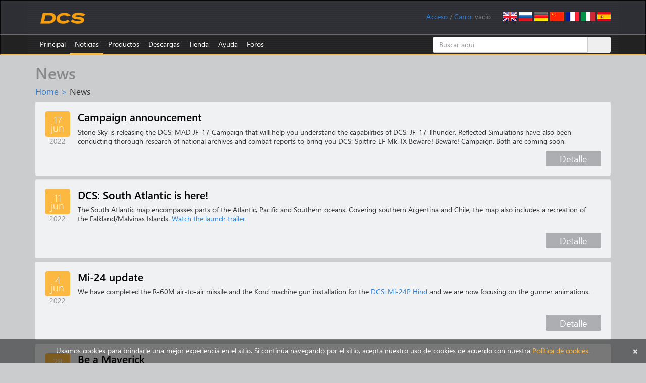

--- FILE ---
content_type: text/html; charset=UTF-8
request_url: https://www.digitalcombatsimulator.com/es/news/dcs_a_10c_warthog_released/a/es/announcing_flaming_cliffs_3/es/es/myserials.php
body_size: 10778
content:
    <!DOCTYPE html>
    <html lang="en">
    <head>
        <title>News</title>
        <meta charset="utf-8">
        <meta http-equiv="X-UA-Compatible" content="IE=edge">
        <meta name="viewport" content="width=device-width, initial-scale=0.7">
        <link rel="icon" href="/images/favicon.ico">
                                                		                        <meta http-equiv="Content-Type" content="text/html; charset=UTF-8" />
<link href="/bitrix/js/ui/design-tokens/dist/ui.design-tokens.min.css?171829298123463" type="text/css"  rel="stylesheet" />
<link href="/bitrix/js/ui/fonts/opensans/ui.font.opensans.min.css?16680629542320" type="text/css"  rel="stylesheet" />
<link href="/bitrix/js/main/popup/dist/main.popup.bundle.min.css?175293659828056" type="text/css"  rel="stylesheet" />
<link href="/bitrix/js/altasib.errorsend/css/window.css?1686139095910" type="text/css"  rel="stylesheet" />
<link href="/bitrix/cache/css/s1/dcs/page_e681aa3f17896f90681d61a3eaf2f21d/page_e681aa3f17896f90681d61a3eaf2f21d_v1.css?1766739507651" type="text/css"  rel="stylesheet" />
<link href="/bitrix/cache/css/s1/dcs/template_e3bc55e543863ac14a9e4a5db7a9f841/template_e3bc55e543863ac14a9e4a5db7a9f841_v1.css?1768490556181958" type="text/css"  data-template-style="true" rel="stylesheet" />
<script>if(!window.BX)window.BX={};if(!window.BX.message)window.BX.message=function(mess){if(typeof mess==='object'){for(let i in mess) {BX.message[i]=mess[i];} return true;}};</script>
<script>(window.BX||top.BX).message({"JS_CORE_LOADING":"Loading...","JS_CORE_WINDOW_CLOSE":"Close","JS_CORE_WINDOW_EXPAND":"Expand","JS_CORE_WINDOW_NARROW":"Restore","JS_CORE_WINDOW_SAVE":"Save","JS_CORE_WINDOW_CANCEL":"Cancel","JS_CORE_H":"h","JS_CORE_M":"m","JS_CORE_S":"s","JS_CORE_NO_DATA":"- No data -","JSADM_AI_HIDE_EXTRA":"Hide extra items","JSADM_AI_ALL_NOTIF":"All notifications","JSADM_AUTH_REQ":"Authentication is required!","JS_CORE_WINDOW_AUTH":"Log In","JS_CORE_IMAGE_FULL":"Full size","JS_CORE_WINDOW_CONTINUE":"Continue"});</script>

<script src="/bitrix/js/main/core/core.min.js?1759325681229643"></script>

<script>BX.Runtime.registerExtension({"name":"main.core","namespace":"BX","loaded":true});</script>
<script>BX.setJSList(["\/bitrix\/js\/main\/core\/core_ajax.js","\/bitrix\/js\/main\/core\/core_promise.js","\/bitrix\/js\/main\/polyfill\/promise\/js\/promise.js","\/bitrix\/js\/main\/loadext\/loadext.js","\/bitrix\/js\/main\/loadext\/extension.js","\/bitrix\/js\/main\/polyfill\/promise\/js\/promise.js","\/bitrix\/js\/main\/polyfill\/find\/js\/find.js","\/bitrix\/js\/main\/polyfill\/includes\/js\/includes.js","\/bitrix\/js\/main\/polyfill\/matches\/js\/matches.js","\/bitrix\/js\/ui\/polyfill\/closest\/js\/closest.js","\/bitrix\/js\/main\/polyfill\/fill\/main.polyfill.fill.js","\/bitrix\/js\/main\/polyfill\/find\/js\/find.js","\/bitrix\/js\/main\/polyfill\/matches\/js\/matches.js","\/bitrix\/js\/main\/polyfill\/core\/dist\/polyfill.bundle.js","\/bitrix\/js\/main\/core\/core.js","\/bitrix\/js\/main\/polyfill\/intersectionobserver\/js\/intersectionobserver.js","\/bitrix\/js\/main\/lazyload\/dist\/lazyload.bundle.js","\/bitrix\/js\/main\/polyfill\/core\/dist\/polyfill.bundle.js","\/bitrix\/js\/main\/parambag\/dist\/parambag.bundle.js"]);
</script>
<script>BX.Runtime.registerExtension({"name":"ui.dexie","namespace":"BX.DexieExport","loaded":true});</script>
<script>BX.Runtime.registerExtension({"name":"ls","namespace":"window","loaded":true});</script>
<script>BX.Runtime.registerExtension({"name":"fx","namespace":"window","loaded":true});</script>
<script>BX.Runtime.registerExtension({"name":"fc","namespace":"window","loaded":true});</script>
<script>BX.Runtime.registerExtension({"name":"pull.protobuf","namespace":"BX","loaded":true});</script>
<script>BX.Runtime.registerExtension({"name":"rest.client","namespace":"window","loaded":true});</script>
<script>(window.BX||top.BX).message({"pull_server_enabled":"Y","pull_config_timestamp":1735335994,"shared_worker_allowed":"Y","pull_guest_mode":"N","pull_guest_user_id":0,"pull_worker_mtime":1747735748});(window.BX||top.BX).message({"PULL_OLD_REVISION":"This page must be reloaded to ensure proper site functioning and to continue work."});</script>
<script>BX.Runtime.registerExtension({"name":"pull.client","namespace":"BX","loaded":true});</script>
<script>BX.Runtime.registerExtension({"name":"pull","namespace":"window","loaded":true});</script>
<script>BX.Runtime.registerExtension({"name":"ui.design-tokens","namespace":"window","loaded":true});</script>
<script>BX.Runtime.registerExtension({"name":"ui.fonts.opensans","namespace":"window","loaded":true});</script>
<script>BX.Runtime.registerExtension({"name":"main.popup","namespace":"BX.Main","loaded":true});</script>
<script>BX.Runtime.registerExtension({"name":"popup","namespace":"window","loaded":true});</script>
<script>(window.BX||top.BX).message({"LANGUAGE_ID":"es","FORMAT_DATE":"MM\/DD\/YYYY","FORMAT_DATETIME":"MM\/DD\/YYYY HH:MI:SS","COOKIE_PREFIX":"DCS","SERVER_TZ_OFFSET":"0","UTF_MODE":"Y","SITE_ID":"s1","SITE_DIR":"\/","USER_ID":"","SERVER_TIME":1768628647,"USER_TZ_OFFSET":0,"USER_TZ_AUTO":"Y","bitrix_sessid":"4ba45355f11183e79fd998caaf618ffd"});</script>


<script  src="/bitrix/cache/js/s1/dcs/kernel_main/kernel_main_v1.js?1767365917185036"></script>
<script src="/bitrix/js/ui/dexie/dist/dexie.bundle.min.js?1752936661102530"></script>
<script src="/bitrix/js/main/core/core_ls.min.js?17353108472683"></script>
<script src="/bitrix/js/main/core/core_frame_cache.min.js?175293668510481"></script>
<script src="/bitrix/js/pull/protobuf/protobuf.min.js?159586336176433"></script>
<script src="/bitrix/js/pull/protobuf/model.min.js?159586336114190"></script>
<script src="/bitrix/js/rest/client/rest.client.min.js?16025798699240"></script>
<script src="/bitrix/js/pull/client/pull.client.min.js?174773575049849"></script>
<script src="/bitrix/js/main/popup/dist/main.popup.bundle.min.js?176527814567480"></script>
<script>BX.setJSList(["\/bitrix\/js\/main\/core\/core_fx.js","\/bitrix\/js\/main\/session.js","\/bitrix\/js\/main\/pageobject\/dist\/pageobject.bundle.js","\/bitrix\/js\/main\/core\/core_window.js","\/bitrix\/js\/main\/utils.js","\/bitrix\/js\/main\/core\/core_tooltip.js","\/bitrix\/js\/main\/date\/main.date.js","\/bitrix\/js\/main\/core\/core_date.js","\/bitrix\/js\/main\/core\/core_uf.js","\/bitrix\/js\/main\/core\/core_dd.js","\/js\/jquery.min.js","\/js\/fancybox\/jquery.fancybox.js","\/js\/jquery.confirm.min.js","\/local\/templates\/dcs\/bootstrap\/js\/bootstrap.min.js","\/js\/jquery.debounce.js","\/js\/plyr\/plyr.polyfilled.js","\/local\/components\/eagle\/userfiles.notifications\/templates\/header\/script.js","\/local\/templates\/dcs\/components\/bitrix\/sale.basket.basket.line\/.default\/script.js","\/bitrix\/components\/bitrix\/search.title\/script.js"]);</script>
<script>BX.setCSSList(["\/local\/templates\/dcs\/components\/bitrix\/news\/news\/bitrix\/news.list\/.default\/style.css","\/local\/templates\/dcs\/bootstrap\/css\/bootstrap.min.css","\/js\/fancybox\/jquery.fancybox.css","\/js\/plyr\/plyr.css","\/local\/components\/eagle\/userfiles.notifications\/templates\/header\/style.css","\/local\/modules\/eagle\/js\/css\/steam.css","\/local\/templates\/dcs\/components\/bitrix\/system.auth.form\/login\/style.css","\/local\/templates\/dcs\/components\/bitrix\/search.title\/.default\/style.css","\/local\/templates\/dcs\/styles.css","\/local\/templates\/dcs\/template_styles.css"]);</script>
<script>
					(function () {
						"use strict";

						var counter = function ()
						{
							var cookie = (function (name) {
								var parts = ("; " + document.cookie).split("; " + name + "=");
								if (parts.length == 2) {
									try {return JSON.parse(decodeURIComponent(parts.pop().split(";").shift()));}
									catch (e) {}
								}
							})("BITRIX_CONVERSION_CONTEXT_s1");

							if (cookie && cookie.EXPIRE >= BX.message("SERVER_TIME"))
								return;

							var request = new XMLHttpRequest();
							request.open("POST", "/bitrix/tools/conversion/ajax_counter.php", true);
							request.setRequestHeader("Content-type", "application/x-www-form-urlencoded");
							request.send(
								"SITE_ID="+encodeURIComponent("s1")+
								"&sessid="+encodeURIComponent(BX.bitrix_sessid())+
								"&HTTP_REFERER="+encodeURIComponent(document.referrer)
							);
						};

						if (window.frameRequestStart === true)
							BX.addCustomEvent("onFrameDataReceived", counter);
						else
							BX.ready(counter);
					})();
				</script>
<link rel="alternate" href="/en/news/dcs_a_10c_warthog_released/a/en/announcing_flaming_cliffs_3/en/es/myserials.php" hreflang="en" />
<link rel="alternate" href="/ru/news/dcs_a_10c_warthog_released/a/ru/announcing_flaming_cliffs_3/ru/es/myserials.php" hreflang="ru" />
<link rel="alternate" href="/de/news/dcs_a_10c_warthog_released/a/de/announcing_flaming_cliffs_3/de/es/myserials.php" hreflang="de" />
<link rel="alternate" href="/cn/news/dcs_a_10c_warthog_released/a/cn/announcing_flaming_cliffs_3/cn/es/myserials.php" hreflang="cn" />
<link rel="alternate" href="/fr/news/dcs_a_10c_warthog_released/a/fr/announcing_flaming_cliffs_3/fr/es/myserials.php" hreflang="fr" />
<link rel="alternate" href="/it/news/dcs_a_10c_warthog_released/a/it/announcing_flaming_cliffs_3/it/es/myserials.php" hreflang="it" />
<link rel="alternate" href="/es/news/dcs_a_10c_warthog_released/a/es/announcing_flaming_cliffs_3/es/es/myserials.php" hreflang="es" />
<link rel="alternate" type="application/rss+xml" title="/es/news/rss/" href="/es/news/rss/" />
<script type="text/javascript">
            var ALXerrorSendMessages={
                'head':'You found an error in the text',
                'footer':'Send error message',
                'comment':'Comment (optional)',
                'TitleForm':'The error message',
                'ButtonSend':'Send',
                'LongText':'Error! You selected too much text.',
                'LongText2':'Please try again.',
                'cancel':'Cancel',
                'senderror':'Error sending message!',
                'close':'Close',
                'text_ok':'Message sent.',
                'text_ok2':'Thank you for your attention!'
            }
            </script>
<script type='text/javascript' async src='/bitrix/js/altasib.errorsend/error.js'></script>



<script  src="/bitrix/cache/js/s1/dcs/template_46935a0d4c6940f656deadd55dca1480/template_46935a0d4c6940f656deadd55dca1480_v1.js?1766739502305734"></script>

        <!--[if lt IE 9]>
        <script src="/js/html5shiv.js"></script>
        <script src="/js/respond.min.js"></script>
        <![endif]-->
        <script>
            $(document).ready(function() {
                $(".fancybox").fancybox({helpers:{overlay:{locked:false}}});
                $(".confirm").confirm({
                    post: true,
                    confirmButtonClass: "btn btn-primary",
                    cancelButtonClass: "btn btn-default"
                });
            });
        </script>
                    <script async src="https://www.googletagmanager.com/gtag/js?id=G-0PEB8NMGB5"></script>
            <script>
                window.dataLayer = window.dataLayer || [];
                function gtag(){dataLayer.push(arguments);}
                gtag('js', new Date());
                gtag('config', 'G-0PEB8NMGB5');
            </script>
            <script async src="https://www.googletagmanager.com/gtag/js?id=AW-648324159"></script>
            <script>
                window.dataLayer = window.dataLayer || [];
                function gtag(){dataLayer.push(arguments);}
                gtag('js', new Date());
                gtag('config', 'AW-648324159');
            </script>
            <script>
                (function(w,d,s,l,i){w[l]=w[l]||[];w[l].push({'gtm.start':
                        new Date().getTime(),event:'gtm.js'});var f=d.getElementsByTagName(s)[0],
                    j=d.createElement(s),dl=l!='dataLayer'?'&l='+l:'';j.async=true;j.src=
                    'https://www.googletagmanager.com/gtm.js?id='+i+dl;f.parentNode.insertBefore(j,f);
                })(window,document,'script','dataLayer','GTM-PWZLVB5');
            </script>
                        <script>
                !function(f,b,e,v,n,t,s)
                {if(f.fbq)return;n=f.fbq=function(){n.callMethod?
                    n.callMethod.apply(n,arguments):n.queue.push(arguments)};
                    if(!f._fbq)f._fbq=n;n.push=n;n.loaded=!0;n.version='2.0';
                    n.queue=[];t=b.createElement(e);t.async=!0;
                    t.src=v;s=b.getElementsByTagName(e)[0];
                    s.parentNode.insertBefore(t,s)}(window, document,'script',
                    'https://connect.facebook.net/en_US/fbevents.js');
                fbq('init', '905460721663283');
                fbq('track', 'PageView');
            </script>
                                        <script>
                (function(m,e,t,r,i,k,a){m[i]=m[i]||function(){(m[i].a=m[i].a||[]).push(arguments)}; m[i].l=1*new Date();k=e.createElement(t),a=e.getElementsByTagName(t)[0],k.async=1,k.src=r,a.parentNode.insertBefore(k,a)}) (window, document, "script", "https://mc.yandex.ru/metrika/tag.js", "ym");
                ym(20852101, "init", { clickmap:true, trackLinks:true, accurateTrackBounce:true, webvisor:false, trackHash:false });
            </script>
            <script async type="module" src="https://chat.rea.ch/script/9f6bec48-32c0-411f-ab45-326fa1b3611c"></script>
            </head>
<body>
        <noscript><div><img src="https://mc.yandex.ru/watch/20852101" style="position:absolute; left:-9999px;" alt=""/></div></noscript>
            <noscript><iframe src="https://www.googletagmanager.com/ns.html?id=GTM-PWZLVB5" height="0" width="0" style="display:none;visibility:hidden"></iframe></noscript>
        <noscript><div><img src="https://www.facebook.com/tr?id=905460721663283&ev=PageView&noscript=1" style="position:absolute; left:-9999px;" alt=""/></div></noscript>
            <div id="panel"></div>
    <div class="navbar navbar-inverse" role="navigation" id="roof">
        <div class="container">
            <a href="/es" class="navbar-brand"><img src="/images/dcs-world-logo.svg" alt="Digital Combat Simulator World"></a>
            <div class="pull-right navbar-lang"><a href="/en/news/dcs_a_10c_warthog_released/a/en/announcing_flaming_cliffs_3/en/es/myserials.php"><img src="/local/templates/dcs/images/lang-en.png" alt="English"></a>
<a href="/ru/news/dcs_a_10c_warthog_released/a/ru/announcing_flaming_cliffs_3/ru/es/myserials.php"><img src="/local/templates/dcs/images/lang-ru.png" alt="Russian"></a>
<a href="/de/news/dcs_a_10c_warthog_released/a/de/announcing_flaming_cliffs_3/de/es/myserials.php"><img src="/local/templates/dcs/images/lang-de.png" alt="German"></a>
<a href="/cn/news/dcs_a_10c_warthog_released/a/cn/announcing_flaming_cliffs_3/cn/es/myserials.php"><img src="/local/templates/dcs/images/lang-cn.png" alt="Chinese"></a>
<a href="/fr/news/dcs_a_10c_warthog_released/a/fr/announcing_flaming_cliffs_3/fr/es/myserials.php"><img src="/local/templates/dcs/images/lang-fr.png" alt="French"></a>
<a href="/it/news/dcs_a_10c_warthog_released/a/it/announcing_flaming_cliffs_3/it/es/myserials.php"><img src="/local/templates/dcs/images/lang-it.png" alt="Italian"></a>
<a href="/es/news/dcs_a_10c_warthog_released/a/es/announcing_flaming_cliffs_3/es/es/myserials.php"><img src="/local/templates/dcs/images/lang-es.png" alt="Spanish"></a></div>
            <div class="pull-right navbar-user">
                <span id="userfiles_notifications_block">
    <div class="userfiles-notifications-display userfiles-notifications__hidden" id="bx_ufn_0U4aRJ">
        <span class="userfiles-notifications__text-display">Notifications: </span>
        <a href="javascript:void(0)"
           class="userfiles-notifications__counter userfiles-notifications__button">0</a>        <span> / </span>
    </div>
</span>
<div class="userfiles-notifications-popup-wrapper">
    <div class="userfiles-notifications-popup" id="bx_ufn_0U4aRJ_popup">
        <h2 class="userfiles-notifications-popup__heading">File updates notifications</h2>
        <div class="userfiles-notifications-popup__lines">
            <div class="userfiles-notifications-popup__line userfiles-notifications-popup-line userfiles-notifications-popup-line--template">
                <div class="row userfiles-notifications-popup-line__label">
                    <div class="col-xs-6 userfiles-notifications-popup-line__game">
                    </div>
                    <div class="col-xs-6 userfiles-notifications-popup-line__unit">
                    </div>
                </div>
                <div class="row userfiles-notifications-popup-line__heading">
                    <a class="userfiles-notifications-popup-line__title" target="_blank" href="#"></a>
                </div>
                <div class="row">
                    <div class="col-xs-6 userfiles-notifications-popup-line__type">Tipo - </div>
                    <div class="col-xs-6 userfiles-notifications-popup-line__author">Subido por - </div>
                </div>
                <div class="row">
                    <div class="col-xs-12 no-padding userfiles-notifications-popup-line__text">
                        <span class="userfiles-notifications-popup-line__name"></span>
                        <span class="userfiles-notifications-popup-line__date-update"></span>
                    </div>
                </div>
                <div class="row">
                    <div class="userfiles-notifications-popup-line__buttons">
                        <a class="userfiles-notifications-popup__button userfiles-notifications-popup-line__button--open-file btn btn-primary"
                           target="_blank"
                           href="#">Detail</a>
                        <a class="userfiles-notifications-popup__button userfiles-notifications-popup__button-delete-notification btn btn-default"
                           href="javascript:void(0)">Mark as read</a>
                        <a class="userfiles-notifications-popup__button userfiles-notifications-popup__button-unsubscribe btn btn-default"
                           href="javascript:void(0)">Unsubscribe</a>
                    </div>
                </div>
            </div>
        </div>
        <div class="userfiles-notifications-popup__footer">
            <a class="userfiles-notifications-popup__button userfiles-notifications-popup__button-mark-all-as-read btn btn-default"
               href="javascript:void(0)">Mark all as read</a>
        </div>
    </div>
</div>
<script>
    BX.ready(function () {
        window.bx_ufn_0U4aRJ = new JCUserFilesNotifications({'blockId':'bx_ufn_0U4aRJ','popupId':'bx_ufn_0U4aRJ_popup','lineTextTemplateDescription':'#FILE_NAME# file\'s description has been updated at #DATE#.','lineTextTemplateFile':'#FILE_NAME#\'s file has been updated at #DATE#.','lineTextTemplateBoth':'File #FILE_NAME# has been updated at #DATE#.'});
        window.bx_ufn_0U4aRJ.setNotifications([]);
    });
    BX.message({
        'userfiles_notifications_error_pretext': 'Error: ',
    });
</script>                <!--'start_frame_cache_iIjGFB'--><span id="login-line"> 
        <a href="javascript:void(0)" onclick="openAuthorizePopup()">Acceso</a>
        </span>
        <div id="bx_auth_popup_form" style="display:none;" class="bx_login_popup_form">
    <form class="form-horizontal bx_auth_form" name="system_auth_form" method="post" target="_top" action="/es/news/dcs_a_10c_warthog_released/a/es/announcing_flaming_cliffs_3/es/es/myserials.php">
	<input type="hidden" name="sessid" id="sessid_2" value="4ba45355f11183e79fd998caaf618ffd" />    <input type="hidden" name="AUTH_FORM" value="Y" />
    <input type="hidden" name="TYPE" value="AUTH" />
        <input type="hidden" name="backurl" value="/es/news/dcs_a_10c_warthog_released/a/es/announcing_flaming_cliffs_3/es/es/myserials.php" />
            <div class="row">
                        <div class="form-group">
            <label for="USER_LOGIN" class="col-xs-3 control-label">Acceso</label>
            <div class="col-xs-8">
                <input type="text" class="form-control" id="USER_LOGIN" name="USER_LOGIN" maxlength="255">
            </div>
        </div>
        <div class="form-group">
            <label for="USER_PASSWORD" class="col-xs-3 control-label">Contraseña</label>
            <div class="col-xs-8">
                <input type="password" class="form-control" id="USER_PASSWORD" name="USER_PASSWORD" maxlength="255">
            </div>
            <div class="col-xs-1" id="lock-icon">
                            </div>
        </div>
                             <div class="form-group"><div class="col-xs-7 col-xs-offset-3"><input type="checkbox" id="AUTH_USER_REMEMBER" name="USER_REMEMBER" value="Y" checked/>&nbsp;<label for="AUTH_USER_REMEMBER">Recuérdame</label></div></div>
            </div>
    <div class="row text-center">
        <div class="col-xs-6"><input type="submit" name="Login" class="btn btn-primary" value="Autorizar" /></div>
        <div class="col-xs-6">
              <a href="/es/auth/?forgot_password=yes" rel="nofollow">¿Olvidaste tu contraseña?</a>
              <a href="/es/auth/?register=yes" rel="nofollow">Registro</a>
        </div>
    </div>
</form>    </div>
        <script>
            function openAuthorizePopup()
            {
                var obPopupWin = BX.PopupWindowManager.create("AuthorizePopup", null, {
                    autoHide: true,
                    offsetLeft: 0,
                    offsetTop: 0,
                    overlay : true,
                    closeByEsc: true,
                    titleBar: false,
                    closeIcon: {},
                    content:'<div style="width:500px;height:250px; text-align: center;"><span style="position:absolute;left:50%; top:50%"><img src="/local/templates/dcs/components/bitrix/system.auth.form/.default/images/wait.gif"/></span></div>'
                });
                obPopupWin.popupContainer.className = 'popup-window-login';
                obPopupWin.setContent(BX("bx_auth_popup_form"));
                obPopupWin.show();
                document.system_auth_form.USER_LOGIN.focus();
            }
			        </script>
    <!--'end_frame_cache_iIjGFB'-->                /
                <script>
    var obEshopBasket = new JSEshopBasket("/local/templates/dcs/components/bitrix/sale.basket.basket.line/.default/ajax.php", "s1", "es");
</script>
<span id="bx_cart_block">
<!--'start_frame_cache_bx_cart_block'--><a href="/es/personal/cart/">Carro</a>: <span id="bx_cart_num">vacío</span><!--'end_frame_cache_bx_cart_block'--></span>            </div>
        </div>
    </div>
    <div class="navbar navbar-inverse" role="navigation" id="top-menu" >
        <div class="container">
            <button type="button" class="navbar-toggle collapsed" data-toggle="collapse" data-target="#top-menu-list" aria-expanded="false">
    <span class="sr-only">Alternar navegación</span>
    <span class="icon-bar"></span>
    <span class="icon-bar"></span>
    <span class="icon-bar"></span>
</button>
<ul class="collapse navbar-collapse nav navbar-nav navbar-left" id="top-menu-list">
<li><a href="/es/index.php">Principal</a></li>
<li class="dropdown active"><a href="/es/news/">Noticias</a>
<ul class="dropdown-menu" role="menu">
<li class="dropdown"><a href="/es/news/changelog/">Registro de cambios</a></li>
<li class="dropdown"><a href="/es/news/newsletters/">Noticias</a></li>
</ul></li><li class="dropdown"><a href="/es/products/">Productos</a>
<ul class="dropdown-menu" role="menu">
<li class="dropdown"><a href="/es/products/world/">DCS World</a></li>
<li class="dropdown"><a href="/es/products/planes/">Aviones</a></li>
<li class="dropdown"><a href="/es/products/helicopters/">Helicópteros</a></li>
<li class="dropdown"><a href="/es/products/terrains/">Terrenos</a></li>
<li class="dropdown"><a href="/es/products/campaigns/">Campañas</a></li>
<li class="dropdown"><a href="/es/products/other/">Otros</a></li>
</ul></li><li class="dropdown"><a href="/es/downloads/">Descargas</a>
<ul class="dropdown-menu" role="menu">
<li class="dropdown"><a href="/es/downloads/world/">DCS World</a></li>
<li class="dropdown"><a href="/es/downloads/texture_templates/">Plantilla de texturas</a></li>
<li class="dropdown"><a href="/es/downloads/documentation/">Documentación</a></li>
<li class="dropdown"><a href="/es/downloads/screenshots/">Capturas de pantalla</a></li>
<li class="dropdown"><a href="/es/files/">Archivos de usuario</a></li>
</ul></li><li class="dropdown"><a href="/es/shop/">Tienda</a>
<ul class="dropdown-menu" role="menu">
<li class="dropdown"><a href="/es/shop/modules/">Módulos</a></li>
<li class="dropdown"><a href="/es/shop/terrains/">Terrenos</a></li>
<li class="dropdown"><a href="/es/shop/bundles/">Paquetes</a></li>
<li class="dropdown"><a href="/es/shop/campaigns/">Campañas</a></li>
</ul></li><li class="dropdown"><a href="/es/support/">Ayuda</a>
<ul class="dropdown-menu" role="menu">
<li class="dropdown"><a href="/es/links/">Enlaces útiles</a></li>
<li class="dropdown"><a href="/es/support/">Tíquets</a></li>
<li class="dropdown"><a href="/es/support/faq">Cuestiones técnicas</a></li>
<li class="dropdown"><a href="https://forum.dcs.world">Foros</a></li>
<li class="dropdown"><a href="/es/contacts">Contactos</a></li>
</ul></li><li><a href="https://forum.dcs.world" target="_blank">Foros</a></li>
</ul>
<div class="menu-clear-left"></div>            	    <div id="title-search" class="search-box hidden-xs hidden-sm">
    <form class="form-title-search" action="/es/search/">
    <div class="input-group form-title-search">
        <input id="title-search-input" type="text" name="q" value="" placeholder="Buscar aquí" size="20" maxlength="50" autocomplete="off" class="form-control" />
        <span class="input-group-btn">
        <input name="s" type="submit" value="Buscar" class="btn btn-search" />
        </span>
    </div>
    </form>
    </div>
<script>
   var jsControl = 
        new JCTitleSearch({
            'AJAX_PAGE' : '/es/news/dcs_a_10c_warthog_released/a/es/announcing_flaming_cliffs_3/es/es/myserials.php',
            'CONTAINER_ID': 'title-search',
            'INPUT_ID': 'title-search-input',
            'MIN_QUERY_LEN': 2
        });
</script>
        </div>
    </div>
<div class="container">
        <h1>News</h1>
        <div id="crumbs"><a href="/es/" title="Home">Home</a>&nbsp;&gt;&nbsp;<span id="current">News</span></div>    	<div class="row">
    <div class="row well" id="bx_3218110189_3324616">
        <div class="news">
            <div class="news__date">
                <div class="news__date--day">
					17 jun                </div>
                <div class="news__date--year text-center">2022</div>
            </div>
            <div class="news__content">
                <div class="news__content--title">
                                            <h3><a href="/es/news/2022-06-17/">Campaign announcement</a></h3>
                                    </div>
                <div class="content row">
	                                    <div class="col-xs-12 no-padding-left">
                        Stone Sky is releasing the DCS: MAD JF-17 Campaign that will help you understand the capabilities of DCS: JF-17 Thunder. Reflected Simulations have also been conducting thorough research of national archives and combat reports to bring you DCS: Spitfire LF Mk. IX Beware! Beware! Campaign. Both are coming soon.                    </div>
                                    </div>
				                    <a class="btn btn-default pull-right margin-top" href="/es/news/2022-06-17/">Detalle</a>
				            </div>
        </div>
    </div>
    <div class="row well" id="bx_3218110189_3324615">
        <div class="news">
            <div class="news__date">
                <div class="news__date--day">
					11 jun                </div>
                <div class="news__date--year text-center">2022</div>
            </div>
            <div class="news__content">
                <div class="news__content--title">
                                            <h3><a href="/es/news/2022-06-11/">DCS: South Atlantic is here!</a></h3>
                                    </div>
                <div class="content row">
	                                    <div class="col-xs-12 no-padding-left">
                        <p>
	 The South Atlantic map encompasses parts of the Atlantic, Pacific and Southern oceans. Covering southern Argentina and Chile, the map also includes a recreation of the Falkland/Malvinas Islands. <a href="https://www.youtube.com/watch?v=rd6Wu95sG38">Watch the launch trailer</a>
</p>                    </div>
                                    </div>
				                    <a class="btn btn-default pull-right margin-top" href="/es/news/2022-06-11/">Detalle</a>
				            </div>
        </div>
    </div>
    <div class="row well" id="bx_3218110189_3324614">
        <div class="news">
            <div class="news__date">
                <div class="news__date--day">
					4 jun                </div>
                <div class="news__date--year text-center">2022</div>
            </div>
            <div class="news__content">
                <div class="news__content--title">
                                            <h3><a href="/es/news/2022-06-04/">Mi-24 update</a></h3>
                                    </div>
                <div class="content row">
	                                    <div class="col-xs-12 no-padding-left">
                        <p>
	 We have completed the R-60M air-to-air missile and the Kord machine gun installation for the <a href="https://www.digitalcombatsimulator.com/en/shop/modules/hind/">DCS: Mi-24P Hind</a> and we are now focusing on the gunner animations.&nbsp;
</p>
 <br>                    </div>
                                    </div>
				                    <a class="btn btn-default pull-right margin-top" href="/es/news/2022-06-04/">Detalle</a>
				            </div>
        </div>
    </div>
    <div class="row well" id="bx_3218110189_3324613">
        <div class="news">
            <div class="news__date">
                <div class="news__date--day">
					28 may                </div>
                <div class="news__date--year text-center">2022</div>
            </div>
            <div class="news__content">
                <div class="news__content--title">
                                            <h3><a href="/es/news/2022-05-28/">Be a Maverick</a></h3>
                                    </div>
                <div class="content row">
	                                    <div class="col-xs-12 no-padding-left">
                        The DCS: F-14 Tomcat is now available as part of the Maverick Legacy Bundle. This weekend only, you can land a valuable 35% saving. Please note that this offer ends on the 29th of May at 15:00 GMT.&nbsp; Another “Be the Maverick” bundle is also available and combines DCS: Supercarrier with DCS: F/A-18C Hornet with 30% savings.                    </div>
                                    </div>
				                    <a class="btn btn-default pull-right margin-top" href="/es/news/2022-05-28/">Detalle</a>
				            </div>
        </div>
    </div>
    <div class="row well" id="bx_3218110189_3324612">
        <div class="news">
            <div class="news__date">
                <div class="news__date--day">
					20 may                </div>
                <div class="news__date--year text-center">2022</div>
            </div>
            <div class="news__content">
                <div class="news__content--title">
                                            <h3><a href="/es/news/2022-05-20/">Ka-50 Black Shark III Development Progress</a></h3>
                                    </div>
                <div class="content row">
	                                    <div class="col-xs-12 no-padding-left">
                        The Inertial Navigation System (INS) is based on dead reckoning by a double integration of aircraft accelerations that are measured by the accelerometers located on a gyro-stabilized platform.                    </div>
                                    </div>
				                    <a class="btn btn-default pull-right margin-top" href="/es/news/2022-05-20/">Detalle</a>
				            </div>
        </div>
    </div>
    <div class="row well" id="bx_3218110189_3324611">
        <div class="news">
            <div class="news__date">
                <div class="news__date--day">
					13 may                </div>
                <div class="news__date--year text-center">2022</div>
            </div>
            <div class="news__content">
                <div class="news__content--title">
                                            <h3><a href="/es/news/2022-05-13/">Flash 50% Sale</a></h3>
                                    </div>
                <div class="content row">
	                                    <div class="col-xs-12 no-padding-left">
                        <p>
	 We are pleased to bring you our <a href="https://youtu.be/DsDMHW5t184">Spring 2022 Flash Sale</a> that will run until the 22nd of May at 15:00 GMT. We are also participating in the Steam Flash Sale, which will last until the 16th of May.&nbsp;&nbsp;
</p>
 <br>                    </div>
                                    </div>
				                    <a class="btn btn-default pull-right margin-top" href="/es/news/2022-05-13/">Detalle</a>
				            </div>
        </div>
    </div>
    <div class="row well" id="bx_3218110189_3324610">
        <div class="news">
            <div class="news__date">
                <div class="news__date--day">
					6 may                </div>
                <div class="news__date--year text-center">2022</div>
            </div>
            <div class="news__content">
                <div class="news__content--title">
                                            <h3><a href="/es/news/2022-05-06/">New Campaigns, A-10C II and F-14B</a></h3>
                                    </div>
                <div class="content row">
	                                    <div class="col-xs-12 no-padding-left">
                        <p>
	 We inform you again that the current <a href="https://www.digitalcombatsimulator.com/en/news/changelog/openbeta/2.7.12.23362/">DCS 2.7.12.23362 Open Beta</a> includes two new <a href="https://www.digitalcombatsimulator.com/en/shop/campaigns/">campaigns</a> that offer fun and engaging missions for the F-14 and A-10C. Enjoy!<br>
</p>                    </div>
                                    </div>
				                    <a class="btn btn-default pull-right margin-top" href="/es/news/2022-05-06/">Detalle</a>
				            </div>
        </div>
    </div>
    <div class="row well" id="bx_3218110189_3324609">
        <div class="news">
            <div class="news__date">
                <div class="news__date--day">
					29 apr                </div>
                <div class="news__date--year text-center">2022</div>
            </div>
            <div class="news__content">
                <div class="news__content--title">
                                            <h3><a href="/es/news/2022-04-29/">New Viper features</a></h3>
                                    </div>
                <div class="content row">
	                                    <div class="col-xs-12 no-padding-left">
                        <p>
	 We continue to push hard on the Viper, and some notable changes include the addition of the Destination page and Offset Aimpoints that allow you to adjust and create Steerpoints without having to first select your active Steerpoint. Please take a look at Matt Wagner’s latest <a href="https://www.youtube.com/watch?v=BM3PBAW-Cak">DCS: F-16C Viper April update</a> and check out the details below.&nbsp;
</p>
 <br>                    </div>
                                    </div>
				                    <a class="btn btn-default pull-right margin-top" href="/es/news/2022-04-29/">Detalle</a>
				            </div>
        </div>
    </div>
    <div class="row well" id="bx_3218110189_3324608">
        <div class="news">
            <div class="news__date">
                <div class="news__date--day">
					22 apr                </div>
                <div class="news__date--year text-center">2022</div>
            </div>
            <div class="news__content">
                <div class="news__content--title">
                                            <h3><a href="/es/news/2022-04-22/">New SuperCarrier Features coming soon</a></h3>
                                    </div>
                <div class="content row">
	                                    <div class="col-xs-12 no-padding-left">
                        This week we bring you a preview of the new features coming to DCS: Supercarrier. For improved night time operations, new deck crew gestures such as launch bar and brake release signals, light wands and improved shadows are being finalized.                    </div>
                                    </div>
				                    <a class="btn btn-default pull-right margin-top" href="/es/news/2022-04-22/">Detalle</a>
				            </div>
        </div>
    </div>
    <div class="row well" id="bx_3218110189_3324607">
        <div class="news">
            <div class="news__date">
                <div class="news__date--day">
					16 apr                </div>
                <div class="news__date--year text-center">2022</div>
            </div>
            <div class="news__content">
                <div class="news__content--title">
                                            <h3><a href="/es/news/2022-04-16/">AH-64D Livery competition!</a></h3>
                                    </div>
                <div class="content row">
	                                    <div class="col-xs-12 no-padding-left">
                        We are delighted to announce the <a href="https://forum.dcs.world/topic/298576-dcs-ah-64d-livery-competition-2022/">AH-64D Livery Competition</a>! If your submission is selected, your work will be included as an official livery for the module. You will also receive a free copy of <a href="https://www.digitalcombatsimulator.com/en/products/helicopters/ah-64d/">DCS: AH-64D</a> or any other DCS module.                    </div>
                                    </div>
				                    <a class="btn btn-default pull-right margin-top" href="/es/news/2022-04-16/">Detalle</a>
				            </div>
        </div>
    </div>
</div>
	<br /><div class="pagination">  
	<span>Atrás</span>
	<span>1</span>
			<a href="/es/news/released_a_patch_for_1_1_0_8_dcs_a_10c_warthog/es/it/downloads/downloads/myserials.php?PAGEN_1=2" class="page-link">2</a>
			<a href="/es/news/released_a_patch_for_1_1_0_8_dcs_a_10c_warthog/es/it/downloads/downloads/myserials.php?PAGEN_1=3" class="page-link">3</a>
			<a href="/es/news/released_a_patch_for_1_1_0_8_dcs_a_10c_warthog/es/it/downloads/downloads/myserials.php?PAGEN_1=4" class="page-link">4</a>
			<a href="/es/news/released_a_patch_for_1_1_0_8_dcs_a_10c_warthog/es/it/downloads/downloads/myserials.php?PAGEN_1=5" class="page-link">5</a>
		<a href="/es/news/released_a_patch_for_1_1_0_8_dcs_a_10c_warthog/es/it/downloads/downloads/myserials.php?PAGEN_1=2" class="page-link" id="_next_page">Siguiente</a>
&nbsp;ctrl&rarr;&nbsp;
</div>
<script type="text/javascript">
    BX.bind(document, "keydown", function (event) {

        event = event || window.event;
        if (!event.ctrlKey)
            return;

        var target = event.target || event.srcElement;
        if (target && target.nodeName && (target.nodeName.toUpperCase() == "INPUT" || target.nodeName.toUpperCase() == "TEXTAREA"))
            return;

        var key = (event.keyCode ? event.keyCode : (event.which ? event.which : null));
        if (!key)
            return;

        var link = null;
        if (key == 39)
            link = BX('_next_page');
        else if (key == 37)
            link = BX('_previous_page');

        if (link && link.href)
            document.location = link.href;
    });
</script></div>
        <div id="social-buttons-block" class="row">
        <div class="col-xs-12">
            <div class="container">           
    SIGUENOS
    <ul id="follow-list">
        <li>
            <a href="https://www.facebook.com/eagle.dynamics" target="_blank">
                <img src="/local/templates/dcs/images/facebook.png" alt="Facebook">
            </a>
        </li>
        <li>
            <a href="https://discord.gg/eagledynamics" target="_blank">
                <img src="/local/templates/dcs/images/discord.png" alt="Discord">
            </a>
        </li>
        <li>
            <a href="https://www.instagram.com/digitalcombatsimulator" target="_blank">
                <img src="/local/templates/dcs/images/instagram.png" alt="Instagram">
            </a>
        </li>
        <li>
            <a href="https://twitter.com/eagledynamics" target="_blank">
                <img src="/local/templates/dcs/images/twitter.png" alt="Twitter">
            </a>
        </li>
        <li>
            <a href="https://www.youtube.com/user/eagledynamicstv" target="_blank">
                <img src="/local/templates/dcs/images/youtube.png" alt="YouTube">
            </a>
        </li>
    </ul>
</div>        </div>
    </div>
        <div class="row" id="awards-block">
        <div class="col-xs-12">
                        <div class="img-link">
                <img src="/local/templates/dcs/images/button/pic1.png" alt="IGN.COM Editors' Choice award" title="IGN.COM Editors' Choice award"/>
            </div>
            <div class="img-link">
                <img src="/local/templates/dcs/images/button/pic2.png" alt="Computer Active Buy It! 5 stars award" title="Computer Active Buy It! 5 stars award"/>
            </div>
            <div class="img-link">
                <img src="/local/templates/dcs/images/button/pic3.png" alt="PC Gamer Editor's Choice 5 stars award" title="PC Gamer Editor's Choice 5 stars award"/>
            </div>
            <div class="img-link">
                <img src="/local/templates/dcs/images/button/pic4.png" alt="'Tipp der Redaktion' from the German magazine FS Magazin" title="'Tipp der Redaktion' from the German magazine FS Magazin"/>
            </div>
            <div class="img-link">
                <img src="/local/templates/dcs/images/button/pic5.png" alt="Eurogamer award" title="Eurogamer award"/>
            </div>
            <div class="img-link">
                <img src="/local/templates/dcs/images/button/pic6.png" alt="PC Pilot Classic Product award" title="PC Pilot Classic Product award"/>
            </div>
            <div class="img-link">
                <img src="/local/templates/dcs/images/button/pic7.png" alt="PC Pilot Platinum award" title="PC Pilot Platinum award"/>
            </div>
            <div class="img-link">
                <img src="/local/templates/dcs/images/button/pic8.png" alt="Microsim award" title="Microsim award"/>
            </div>
            <div class="img-link">
                <img src="/local/templates/dcs/images/button/pic9.png" alt="Swedish award" title="Swedish award"/>
            </div>
        </div>
    </div> 
        <footer>
            <ul class="main-list">
<li><div class="bottom-block">
<p><a href="/es/products/">Productos</a></p>
<ul class="inner">
<li><a href="/es/products/world/">DCS World</a></li>
<li><a href="/es/products/planes/">Aviones</a></li>
<li><a href="/es/products/helicopters/">Helicópteros</a></li>
<li><a href="/es/products/terrains/">Terrenos</a></li>
<li><a href="/es/products/campaigns/">Campañas</a></li>
<li><a href="/es/products/other/">Otros</a></li>
</ul></div></li><li><div class="bottom-block">
<p><a href="/es/downloads/">Descargas</a></p>
<ul class="inner">
<li><a href="/es/downloads/world/">DCS World</a></li>
<li><a href="/es/downloads/texture_templates/">Plantilla de texturas</a></li>
<li><a href="/es/downloads/documentation/">Documentación</a></li>
<li><a href="/es/downloads/screenshots/">Capturas de pantalla</a></li>
<li><a href="/es/files/">Archivos de usuario</a></li>
</ul></div></li><li><div class="bottom-block">
<p><a href="/es/support/">Soporte</a></p>
<ul class="inner">
<li><a href="/es/links/">Enlaces útiles</a></li>
<li><a href="/es/support/">Tíquets</a></li>
<li><a href="/es/support/faq">Cuestiones técnicas</a></li>
<li><a href="https://forum.dcs.world" target="_blank">Foros</a></li>
<li><a href="/es/contacts">Contactos</a></li>
</ul></div></li><li><div class="bottom-block">
<p><a href="/es/legal/">Legal</a></p>
<ul class="inner">
<li><a href="/es/legal/">Información legal</a></li>
<li><a href="/es/legal/gdpr.php">Política de privacidad UE</a></li>
<li><a href="/es/legal/terms_of_service.php">Términos de servicio</a></li>
<li><a href="/es/legal/privacy_policy.php">Política de privacidad y cookies</a></li>
</ul></div></li></ul> 
        </footer>
        <div id="cookies" class="row hidden">
	<script type="text/javascript">function closeCookies(){$("#cookies").addClass("hidden")}function applyCookies(){closeCookies();var e=new Date((new Date).getTime()+31536e6);document.cookie="APPLY_COOKIES=Y; path=/; expires="+e.toUTCString()}function getCookie(e){var o=document.cookie.match(new RegExp("(?:^|; )"+e.replace(/([\.$?*|{}\(\)\[\]\\\/\+^])/g,"\\$1")+"=([^;]*)"));return o?decodeURIComponent(o[1]):void 0}$(document).ready(function(){"Y"!=getCookie("APPLY_COOKIES")&&$("#cookies").removeClass("hidden")});</script>
    <div class="pull-right padding-left">
        <button type="button" class="close" onclick="return applyCookies(this);" aria-label="Cerrar">
            <span aria-hidden="true">&times;</span>
        </button>
    </div>
    <div class="container">
        <span>Usamos cookies para brindarle una mejor experiencia en el sitio. Si continúa navegando por el sitio, acepta nuestro uso de cookies de acuerdo con nuestra <a href="/en/legal/privacy_policy.php">Política de cookies</a>.</span>
    </div>
</div>        <div id="ground" class="row">
            <div class="col-md-7 hidden-sm hidden-xs error"><small>¿Ves un error? Selecciónalo con el ratón y presiona Ctrl+Enter</small></div>
            <div class="col-sm-12 col-md-5 copyright"><small>&copy; 1991-2026, Eagle Dynamics SA</small></div>
        </div>
        <div id="bx-composite-banner"></div>
</body>
</html>

--- FILE ---
content_type: text/css
request_url: https://www.digitalcombatsimulator.com/bitrix/cache/css/s1/dcs/page_e681aa3f17896f90681d61a3eaf2f21d/page_e681aa3f17896f90681d61a3eaf2f21d_v1.css?1766739507651
body_size: 205
content:


/* Start:/local/templates/dcs/components/bitrix/news/news/bitrix/news.list/.default/style.min.css?1763132616415*/
.news{display:flex}.news .news__date .news__date--day{background-color:#fcb941;font-family:HelveticaThin;font-size:1.4em;line-height:15px;text-align:center;color:#FFF;width:50px!important;height:50px;border-radius:5px;padding:10px 7px!important}.news .news__date .news__date--year{color:#969696;font-size:1em}.news .news__content{padding-left:15px;width:100%}.news .news__content .news__content--title a{color:#000}
/* End */
/* /local/templates/dcs/components/bitrix/news/news/bitrix/news.list/.default/style.min.css?1763132616415 */


--- FILE ---
content_type: image/svg+xml
request_url: https://www.digitalcombatsimulator.com/images/dcs-world-logo.svg
body_size: 938
content:
<?xml version="1.0" encoding="UTF-8"?><svg id="Layer_2" xmlns="http://www.w3.org/2000/svg" viewBox="0 0 15.07 3.69"><defs><style>.cls-1{fill:#f59e0f;stroke:#f59e0f;stroke-miterlimit:10;stroke-width:.09px;}</style></defs><g id="Layer_2-2"><g id="Layer_1-2"><path class="cls-1" d="m.87.08h2.3c1.03,0,1.96.43,1.96,1.59,0,1.25-1.22,1.93-2.35,1.93H.06S.87.09.87.08Zm1.98,2.74c.59,0,1.29-.43,1.29-1.08,0-.55-.44-.89-.97-.89h-1.46l-.45,1.96h1.59Z"/><path class="cls-1" d="m11.95,1.33c-.08-.02-.3-.07-.3-.19,0-.33.87-.33,1.09-.33.51,0,1.22.1,1.66.36l.6-.58c-.61-.41-1.41-.55-2.14-.55-.79,0-2.21.14-2.21,1.2,0,1.21,3,.72,3,1.28,0,.34-.76.36-.99.36-.76,0-1.27-.14-1.89-.59h0c-.2.19-.41.38-.61.57.79.58,1.54.78,2.51.78.73,0,2.01-.28,2.01-1.22,0-1.08-2.01-.92-2.71-1.1h-.02Z"/><path class="cls-1" d="m9.18,2.35h-.02c-.09.08-.75.6-1.49.52-.53-.06-1.26-.43-1.26-.92,0-.8.85-1.12,1.53-1.12.45,0,.88.1,1.23.35.31-.11.63-.21.94-.32-.52-.56-1.29-.79-2.05-.79-1.14,0-2.63.66-2.63,1.99,0,1.16,1.22,1.57,2.18,1.57.8,0,1.57-.23,2.17-.75,0,0-.6-.5-.61-.51h-.01s.02-.02.02-.02Z"/></g></g></svg>